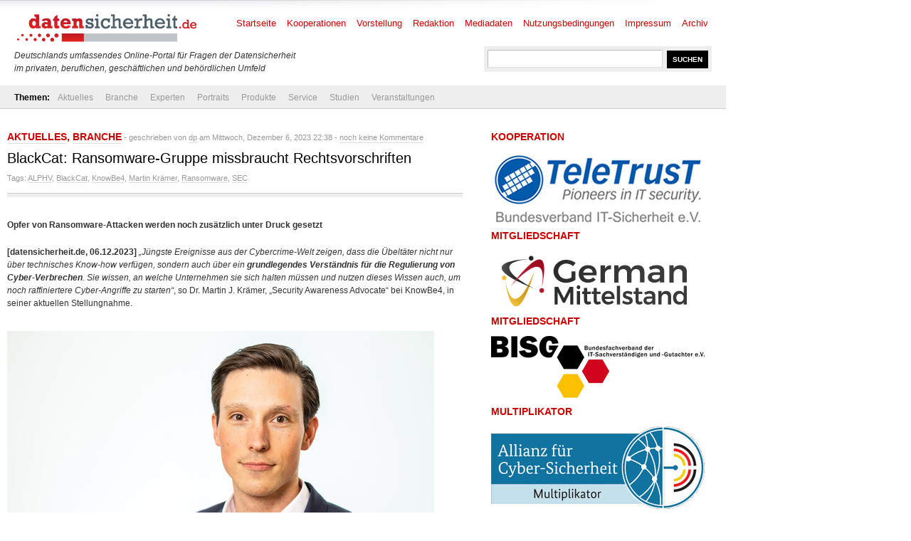

--- FILE ---
content_type: text/html; charset=UTF-8
request_url: https://www.datensicherheit.de/blackcat-ransomware-gruppe-missbrauch-rechtsvorschriften
body_size: 12248
content:
<!DOCTYPE html PUBLIC "-//W3C//DTD XHTML 1.0 Transitional//EN" "http://www.w3.org/TR/xhtml1/DTD/xhtml1-transitional.dtd">
<html xmlns="http://www.w3.org/1999/xhtml" lang="de" prefix="og: https://ogp.me/ns#">
<head>
	<meta http-equiv="Content-Type" content="text/html; charset=UTF-8" />
	<link rel="shortcut icon" href="https://www.datensicherheit.de/ds_favicon_16.ico" />
	<meta name="author" content="datensicherheit.de Informationen zu Datensicherheit und Datenschutz" />
	<meta name="robots" content="index, follow" />
	<meta name="robots" content="all" />
	<meta name="robots" content="max-snippet:-1">
	<meta name="robots" content="max-image-preview:standard">
	<meta name="language" content="deutsch, de, German" />
	<link rel="stylesheet" href="https://www.datensicherheit.de/wp-content/themes/news_de/style.css" type="text/css" media="screen, projection" />
	<link rel="alternate" type="application/rss+xml" title="datensicherheit.de Informationen zu Datensicherheit und Datenschutz RSS Feed" href="https://www.datensicherheit.de/feed" />
	<link rel="pingback" href="https://www.datensicherheit.de/xmlrpc.php" />
	<title>BlackCat: Ransomware-Gruppe missbraucht Rechtsvorschriften - datensicherheit.de</title>


<!-- Suchmaschinen-Optimierung durch Rank Math PRO - https://rankmath.com/ -->
<meta name="description" content="Seit dem 26. Juli 2023 schreibt die SEC vor, dass börsennotierte Unternehmen Cyber-Vorfälle wie Ransomware-Attacken innerhalb von vier Tagen melden müssen."/>
<meta name="robots" content="index, follow, max-snippet:-1, max-video-preview:-1, max-image-preview:large"/>
<link rel="canonical" href="https://www.datensicherheit.de/blackcat-ransomware-gruppe-missbrauch-rechtsvorschriften" />
<meta property="og:locale" content="de_DE" />
<meta property="og:type" content="article" />
<meta property="og:title" content="BlackCat: Ransomware-Gruppe missbraucht Rechtsvorschriften" />
<meta property="og:description" content="Seit dem 26. Juli 2023 schreibt die SEC vor, dass börsennotierte Unternehmen Cyber-Vorfälle wie Ransomware-Attacken innerhalb von vier Tagen melden müssen." />
<meta property="og:url" content="https://www.datensicherheit.de/blackcat-ransomware-gruppe-missbrauch-rechtsvorschriften" />
<meta property="og:site_name" content="datensicherheit.de Informationen zu Datensicherheit und Datenschutz" />
<meta property="article:tag" content="ALPHV" />
<meta property="article:tag" content="BlackCat" />
<meta property="article:tag" content="KnowBe4" />
<meta property="article:tag" content="Martin Krämer" />
<meta property="article:tag" content="Ransomware" />
<meta property="article:tag" content="SEC" />
<meta property="article:section" content="Aktuelles" />
<meta property="og:image" content="https://www.datensicherheit.de/wp-content/uploads/knowbe4-martin-kraemer-2023-200-200.jpg" />
<meta property="og:image:secure_url" content="https://www.datensicherheit.de/wp-content/uploads/knowbe4-martin-kraemer-2023-200-200.jpg" />
<meta property="og:image:width" content="200" />
<meta property="og:image:height" content="200" />
<meta property="og:image:alt" content="knowbe4-martin-kraemer-2023" />
<meta property="og:image:type" content="image/jpeg" />
<meta property="article:published_time" content="2023-12-06T22:38:53+01:00" />
<meta name="twitter:card" content="summary_large_image" />
<meta name="twitter:title" content="BlackCat: Ransomware-Gruppe missbraucht Rechtsvorschriften" />
<meta name="twitter:description" content="Seit dem 26. Juli 2023 schreibt die SEC vor, dass börsennotierte Unternehmen Cyber-Vorfälle wie Ransomware-Attacken innerhalb von vier Tagen melden müssen." />
<meta name="twitter:site" content="@datensicherheit" />
<meta name="twitter:creator" content="@datensicherheit" />
<meta name="twitter:image" content="https://www.datensicherheit.de/wp-content/uploads/knowbe4-martin-kraemer-2023-200-200.jpg" />
<script type="application/ld+json" class="rank-math-schema">{"@context":"https://schema.org","@graph":[{"@type":["Corporation","Organization"],"@id":"https://www.datensicherheit.de/#organization","name":"PINNOW &amp; Partner","url":"https://www.datensicherheit.de","sameAs":["https://twitter.com/datensicherheit"],"logo":{"@type":"ImageObject","@id":"https://www.datensicherheit.de/#logo","url":"https://www.datensicherheit.de/wp-content/uploads/datensicherheit-logo.gif","contentUrl":"https://www.datensicherheit.de/wp-content/uploads/datensicherheit-logo.gif","caption":"PINNOW &amp; Partner","inLanguage":"de","width":"260","height":"49"}},{"@type":"WebSite","@id":"https://www.datensicherheit.de/#website","url":"https://www.datensicherheit.de","name":"PINNOW &amp; Partner","publisher":{"@id":"https://www.datensicherheit.de/#organization"},"inLanguage":"de"},{"@type":"ImageObject","@id":"https://www.datensicherheit.de/wp-content/uploads/knowbe4-martin-kraemer-2023-200-200.jpg","url":"https://www.datensicherheit.de/wp-content/uploads/knowbe4-martin-kraemer-2023-200-200.jpg","width":"200","height":"200","caption":"knowbe4-martin-kraemer-2023","inLanguage":"de"},{"@type":"WebPage","@id":"https://www.datensicherheit.de/blackcat-ransomware-gruppe-missbrauch-rechtsvorschriften#webpage","url":"https://www.datensicherheit.de/blackcat-ransomware-gruppe-missbrauch-rechtsvorschriften","name":"BlackCat: Ransomware-Gruppe missbraucht Rechtsvorschriften - datensicherheit.de","datePublished":"2023-12-06T22:38:53+01:00","dateModified":"2023-12-06T22:38:53+01:00","isPartOf":{"@id":"https://www.datensicherheit.de/#website"},"primaryImageOfPage":{"@id":"https://www.datensicherheit.de/wp-content/uploads/knowbe4-martin-kraemer-2023-200-200.jpg"},"inLanguage":"de"},{"@type":"Person","@id":"https://www.datensicherheit.de/author/dp","name":"dp","url":"https://www.datensicherheit.de/author/dp","image":{"@type":"ImageObject","@id":"https://secure.gravatar.com/avatar/003561d9bb97405b45a29d6e959273a17c014e7f21cc9f32d796ef056b61674b?s=96&amp;d=mm&amp;r=g","url":"https://secure.gravatar.com/avatar/003561d9bb97405b45a29d6e959273a17c014e7f21cc9f32d796ef056b61674b?s=96&amp;d=mm&amp;r=g","caption":"dp","inLanguage":"de"},"worksFor":{"@id":"https://www.datensicherheit.de/#organization"}},{"@type":"BlogPosting","headline":"BlackCat: Ransomware-Gruppe missbraucht Rechtsvorschriften - datensicherheit.de","keywords":"Ransomware","datePublished":"2023-12-06T22:38:53+01:00","dateModified":"2023-12-06T22:38:53+01:00","author":{"@id":"https://www.datensicherheit.de/author/dp","name":"dp"},"publisher":{"@id":"https://www.datensicherheit.de/#organization"},"description":"Seit dem 26. Juli 2023 schreibt die SEC vor, dass b\u00f6rsennotierte Unternehmen Cyber-Vorf\u00e4lle wie Ransomware-Attacken innerhalb von vier Tagen melden m\u00fcssen.","name":"BlackCat: Ransomware-Gruppe missbraucht Rechtsvorschriften - datensicherheit.de","@id":"https://www.datensicherheit.de/blackcat-ransomware-gruppe-missbrauch-rechtsvorschriften#richSnippet","isPartOf":{"@id":"https://www.datensicherheit.de/blackcat-ransomware-gruppe-missbrauch-rechtsvorschriften#webpage"},"image":{"@id":"https://www.datensicherheit.de/wp-content/uploads/knowbe4-martin-kraemer-2023-200-200.jpg"},"inLanguage":"de","mainEntityOfPage":{"@id":"https://www.datensicherheit.de/blackcat-ransomware-gruppe-missbrauch-rechtsvorschriften#webpage"}}]}</script>
<!-- /Rank Math WordPress SEO Plugin -->

<link rel="alternate" type="application/rss+xml" title="datensicherheit.de Informationen zu Datensicherheit und Datenschutz &raquo; BlackCat: Ransomware-Gruppe missbraucht Rechtsvorschriften-Kommentar-Feed" href="https://www.datensicherheit.de/blackcat-ransomware-gruppe-missbrauch-rechtsvorschriften/feed" />
<link rel="alternate" title="oEmbed (JSON)" type="application/json+oembed" href="https://www.datensicherheit.de/wp-json/oembed/1.0/embed?url=https%3A%2F%2Fwww.datensicherheit.de%2Fblackcat-ransomware-gruppe-missbrauch-rechtsvorschriften" />
<link rel="alternate" title="oEmbed (XML)" type="text/xml+oembed" href="https://www.datensicherheit.de/wp-json/oembed/1.0/embed?url=https%3A%2F%2Fwww.datensicherheit.de%2Fblackcat-ransomware-gruppe-missbrauch-rechtsvorschriften&#038;format=xml" />
<style id='wp-img-auto-sizes-contain-inline-css' type='text/css'>
img:is([sizes=auto i],[sizes^="auto," i]){contain-intrinsic-size:3000px 1500px}
/*# sourceURL=wp-img-auto-sizes-contain-inline-css */
</style>
<style id='wp-emoji-styles-inline-css' type='text/css'>

	img.wp-smiley, img.emoji {
		display: inline !important;
		border: none !important;
		box-shadow: none !important;
		height: 1em !important;
		width: 1em !important;
		margin: 0 0.07em !important;
		vertical-align: -0.1em !important;
		background: none !important;
		padding: 0 !important;
	}
/*# sourceURL=wp-emoji-styles-inline-css */
</style>
<style id='wp-block-library-inline-css' type='text/css'>
:root{--wp-block-synced-color:#7a00df;--wp-block-synced-color--rgb:122,0,223;--wp-bound-block-color:var(--wp-block-synced-color);--wp-editor-canvas-background:#ddd;--wp-admin-theme-color:#007cba;--wp-admin-theme-color--rgb:0,124,186;--wp-admin-theme-color-darker-10:#006ba1;--wp-admin-theme-color-darker-10--rgb:0,107,160.5;--wp-admin-theme-color-darker-20:#005a87;--wp-admin-theme-color-darker-20--rgb:0,90,135;--wp-admin-border-width-focus:2px}@media (min-resolution:192dpi){:root{--wp-admin-border-width-focus:1.5px}}.wp-element-button{cursor:pointer}:root .has-very-light-gray-background-color{background-color:#eee}:root .has-very-dark-gray-background-color{background-color:#313131}:root .has-very-light-gray-color{color:#eee}:root .has-very-dark-gray-color{color:#313131}:root .has-vivid-green-cyan-to-vivid-cyan-blue-gradient-background{background:linear-gradient(135deg,#00d084,#0693e3)}:root .has-purple-crush-gradient-background{background:linear-gradient(135deg,#34e2e4,#4721fb 50%,#ab1dfe)}:root .has-hazy-dawn-gradient-background{background:linear-gradient(135deg,#faaca8,#dad0ec)}:root .has-subdued-olive-gradient-background{background:linear-gradient(135deg,#fafae1,#67a671)}:root .has-atomic-cream-gradient-background{background:linear-gradient(135deg,#fdd79a,#004a59)}:root .has-nightshade-gradient-background{background:linear-gradient(135deg,#330968,#31cdcf)}:root .has-midnight-gradient-background{background:linear-gradient(135deg,#020381,#2874fc)}:root{--wp--preset--font-size--normal:16px;--wp--preset--font-size--huge:42px}.has-regular-font-size{font-size:1em}.has-larger-font-size{font-size:2.625em}.has-normal-font-size{font-size:var(--wp--preset--font-size--normal)}.has-huge-font-size{font-size:var(--wp--preset--font-size--huge)}.has-text-align-center{text-align:center}.has-text-align-left{text-align:left}.has-text-align-right{text-align:right}.has-fit-text{white-space:nowrap!important}#end-resizable-editor-section{display:none}.aligncenter{clear:both}.items-justified-left{justify-content:flex-start}.items-justified-center{justify-content:center}.items-justified-right{justify-content:flex-end}.items-justified-space-between{justify-content:space-between}.screen-reader-text{border:0;clip-path:inset(50%);height:1px;margin:-1px;overflow:hidden;padding:0;position:absolute;width:1px;word-wrap:normal!important}.screen-reader-text:focus{background-color:#ddd;clip-path:none;color:#444;display:block;font-size:1em;height:auto;left:5px;line-height:normal;padding:15px 23px 14px;text-decoration:none;top:5px;width:auto;z-index:100000}html :where(.has-border-color){border-style:solid}html :where([style*=border-top-color]){border-top-style:solid}html :where([style*=border-right-color]){border-right-style:solid}html :where([style*=border-bottom-color]){border-bottom-style:solid}html :where([style*=border-left-color]){border-left-style:solid}html :where([style*=border-width]){border-style:solid}html :where([style*=border-top-width]){border-top-style:solid}html :where([style*=border-right-width]){border-right-style:solid}html :where([style*=border-bottom-width]){border-bottom-style:solid}html :where([style*=border-left-width]){border-left-style:solid}html :where(img[class*=wp-image-]){height:auto;max-width:100%}:where(figure){margin:0 0 1em}html :where(.is-position-sticky){--wp-admin--admin-bar--position-offset:var(--wp-admin--admin-bar--height,0px)}@media screen and (max-width:600px){html :where(.is-position-sticky){--wp-admin--admin-bar--position-offset:0px}}

/*# sourceURL=wp-block-library-inline-css */
</style><style id='global-styles-inline-css' type='text/css'>
:root{--wp--preset--aspect-ratio--square: 1;--wp--preset--aspect-ratio--4-3: 4/3;--wp--preset--aspect-ratio--3-4: 3/4;--wp--preset--aspect-ratio--3-2: 3/2;--wp--preset--aspect-ratio--2-3: 2/3;--wp--preset--aspect-ratio--16-9: 16/9;--wp--preset--aspect-ratio--9-16: 9/16;--wp--preset--color--black: #000000;--wp--preset--color--cyan-bluish-gray: #abb8c3;--wp--preset--color--white: #ffffff;--wp--preset--color--pale-pink: #f78da7;--wp--preset--color--vivid-red: #cf2e2e;--wp--preset--color--luminous-vivid-orange: #ff6900;--wp--preset--color--luminous-vivid-amber: #fcb900;--wp--preset--color--light-green-cyan: #7bdcb5;--wp--preset--color--vivid-green-cyan: #00d084;--wp--preset--color--pale-cyan-blue: #8ed1fc;--wp--preset--color--vivid-cyan-blue: #0693e3;--wp--preset--color--vivid-purple: #9b51e0;--wp--preset--gradient--vivid-cyan-blue-to-vivid-purple: linear-gradient(135deg,rgb(6,147,227) 0%,rgb(155,81,224) 100%);--wp--preset--gradient--light-green-cyan-to-vivid-green-cyan: linear-gradient(135deg,rgb(122,220,180) 0%,rgb(0,208,130) 100%);--wp--preset--gradient--luminous-vivid-amber-to-luminous-vivid-orange: linear-gradient(135deg,rgb(252,185,0) 0%,rgb(255,105,0) 100%);--wp--preset--gradient--luminous-vivid-orange-to-vivid-red: linear-gradient(135deg,rgb(255,105,0) 0%,rgb(207,46,46) 100%);--wp--preset--gradient--very-light-gray-to-cyan-bluish-gray: linear-gradient(135deg,rgb(238,238,238) 0%,rgb(169,184,195) 100%);--wp--preset--gradient--cool-to-warm-spectrum: linear-gradient(135deg,rgb(74,234,220) 0%,rgb(151,120,209) 20%,rgb(207,42,186) 40%,rgb(238,44,130) 60%,rgb(251,105,98) 80%,rgb(254,248,76) 100%);--wp--preset--gradient--blush-light-purple: linear-gradient(135deg,rgb(255,206,236) 0%,rgb(152,150,240) 100%);--wp--preset--gradient--blush-bordeaux: linear-gradient(135deg,rgb(254,205,165) 0%,rgb(254,45,45) 50%,rgb(107,0,62) 100%);--wp--preset--gradient--luminous-dusk: linear-gradient(135deg,rgb(255,203,112) 0%,rgb(199,81,192) 50%,rgb(65,88,208) 100%);--wp--preset--gradient--pale-ocean: linear-gradient(135deg,rgb(255,245,203) 0%,rgb(182,227,212) 50%,rgb(51,167,181) 100%);--wp--preset--gradient--electric-grass: linear-gradient(135deg,rgb(202,248,128) 0%,rgb(113,206,126) 100%);--wp--preset--gradient--midnight: linear-gradient(135deg,rgb(2,3,129) 0%,rgb(40,116,252) 100%);--wp--preset--font-size--small: 13px;--wp--preset--font-size--medium: 20px;--wp--preset--font-size--large: 36px;--wp--preset--font-size--x-large: 42px;--wp--preset--spacing--20: 0.44rem;--wp--preset--spacing--30: 0.67rem;--wp--preset--spacing--40: 1rem;--wp--preset--spacing--50: 1.5rem;--wp--preset--spacing--60: 2.25rem;--wp--preset--spacing--70: 3.38rem;--wp--preset--spacing--80: 5.06rem;--wp--preset--shadow--natural: 6px 6px 9px rgba(0, 0, 0, 0.2);--wp--preset--shadow--deep: 12px 12px 50px rgba(0, 0, 0, 0.4);--wp--preset--shadow--sharp: 6px 6px 0px rgba(0, 0, 0, 0.2);--wp--preset--shadow--outlined: 6px 6px 0px -3px rgb(255, 255, 255), 6px 6px rgb(0, 0, 0);--wp--preset--shadow--crisp: 6px 6px 0px rgb(0, 0, 0);}:where(.is-layout-flex){gap: 0.5em;}:where(.is-layout-grid){gap: 0.5em;}body .is-layout-flex{display: flex;}.is-layout-flex{flex-wrap: wrap;align-items: center;}.is-layout-flex > :is(*, div){margin: 0;}body .is-layout-grid{display: grid;}.is-layout-grid > :is(*, div){margin: 0;}:where(.wp-block-columns.is-layout-flex){gap: 2em;}:where(.wp-block-columns.is-layout-grid){gap: 2em;}:where(.wp-block-post-template.is-layout-flex){gap: 1.25em;}:where(.wp-block-post-template.is-layout-grid){gap: 1.25em;}.has-black-color{color: var(--wp--preset--color--black) !important;}.has-cyan-bluish-gray-color{color: var(--wp--preset--color--cyan-bluish-gray) !important;}.has-white-color{color: var(--wp--preset--color--white) !important;}.has-pale-pink-color{color: var(--wp--preset--color--pale-pink) !important;}.has-vivid-red-color{color: var(--wp--preset--color--vivid-red) !important;}.has-luminous-vivid-orange-color{color: var(--wp--preset--color--luminous-vivid-orange) !important;}.has-luminous-vivid-amber-color{color: var(--wp--preset--color--luminous-vivid-amber) !important;}.has-light-green-cyan-color{color: var(--wp--preset--color--light-green-cyan) !important;}.has-vivid-green-cyan-color{color: var(--wp--preset--color--vivid-green-cyan) !important;}.has-pale-cyan-blue-color{color: var(--wp--preset--color--pale-cyan-blue) !important;}.has-vivid-cyan-blue-color{color: var(--wp--preset--color--vivid-cyan-blue) !important;}.has-vivid-purple-color{color: var(--wp--preset--color--vivid-purple) !important;}.has-black-background-color{background-color: var(--wp--preset--color--black) !important;}.has-cyan-bluish-gray-background-color{background-color: var(--wp--preset--color--cyan-bluish-gray) !important;}.has-white-background-color{background-color: var(--wp--preset--color--white) !important;}.has-pale-pink-background-color{background-color: var(--wp--preset--color--pale-pink) !important;}.has-vivid-red-background-color{background-color: var(--wp--preset--color--vivid-red) !important;}.has-luminous-vivid-orange-background-color{background-color: var(--wp--preset--color--luminous-vivid-orange) !important;}.has-luminous-vivid-amber-background-color{background-color: var(--wp--preset--color--luminous-vivid-amber) !important;}.has-light-green-cyan-background-color{background-color: var(--wp--preset--color--light-green-cyan) !important;}.has-vivid-green-cyan-background-color{background-color: var(--wp--preset--color--vivid-green-cyan) !important;}.has-pale-cyan-blue-background-color{background-color: var(--wp--preset--color--pale-cyan-blue) !important;}.has-vivid-cyan-blue-background-color{background-color: var(--wp--preset--color--vivid-cyan-blue) !important;}.has-vivid-purple-background-color{background-color: var(--wp--preset--color--vivid-purple) !important;}.has-black-border-color{border-color: var(--wp--preset--color--black) !important;}.has-cyan-bluish-gray-border-color{border-color: var(--wp--preset--color--cyan-bluish-gray) !important;}.has-white-border-color{border-color: var(--wp--preset--color--white) !important;}.has-pale-pink-border-color{border-color: var(--wp--preset--color--pale-pink) !important;}.has-vivid-red-border-color{border-color: var(--wp--preset--color--vivid-red) !important;}.has-luminous-vivid-orange-border-color{border-color: var(--wp--preset--color--luminous-vivid-orange) !important;}.has-luminous-vivid-amber-border-color{border-color: var(--wp--preset--color--luminous-vivid-amber) !important;}.has-light-green-cyan-border-color{border-color: var(--wp--preset--color--light-green-cyan) !important;}.has-vivid-green-cyan-border-color{border-color: var(--wp--preset--color--vivid-green-cyan) !important;}.has-pale-cyan-blue-border-color{border-color: var(--wp--preset--color--pale-cyan-blue) !important;}.has-vivid-cyan-blue-border-color{border-color: var(--wp--preset--color--vivid-cyan-blue) !important;}.has-vivid-purple-border-color{border-color: var(--wp--preset--color--vivid-purple) !important;}.has-vivid-cyan-blue-to-vivid-purple-gradient-background{background: var(--wp--preset--gradient--vivid-cyan-blue-to-vivid-purple) !important;}.has-light-green-cyan-to-vivid-green-cyan-gradient-background{background: var(--wp--preset--gradient--light-green-cyan-to-vivid-green-cyan) !important;}.has-luminous-vivid-amber-to-luminous-vivid-orange-gradient-background{background: var(--wp--preset--gradient--luminous-vivid-amber-to-luminous-vivid-orange) !important;}.has-luminous-vivid-orange-to-vivid-red-gradient-background{background: var(--wp--preset--gradient--luminous-vivid-orange-to-vivid-red) !important;}.has-very-light-gray-to-cyan-bluish-gray-gradient-background{background: var(--wp--preset--gradient--very-light-gray-to-cyan-bluish-gray) !important;}.has-cool-to-warm-spectrum-gradient-background{background: var(--wp--preset--gradient--cool-to-warm-spectrum) !important;}.has-blush-light-purple-gradient-background{background: var(--wp--preset--gradient--blush-light-purple) !important;}.has-blush-bordeaux-gradient-background{background: var(--wp--preset--gradient--blush-bordeaux) !important;}.has-luminous-dusk-gradient-background{background: var(--wp--preset--gradient--luminous-dusk) !important;}.has-pale-ocean-gradient-background{background: var(--wp--preset--gradient--pale-ocean) !important;}.has-electric-grass-gradient-background{background: var(--wp--preset--gradient--electric-grass) !important;}.has-midnight-gradient-background{background: var(--wp--preset--gradient--midnight) !important;}.has-small-font-size{font-size: var(--wp--preset--font-size--small) !important;}.has-medium-font-size{font-size: var(--wp--preset--font-size--medium) !important;}.has-large-font-size{font-size: var(--wp--preset--font-size--large) !important;}.has-x-large-font-size{font-size: var(--wp--preset--font-size--x-large) !important;}
/*# sourceURL=global-styles-inline-css */
</style>

<style id='classic-theme-styles-inline-css' type='text/css'>
/*! This file is auto-generated */
.wp-block-button__link{color:#fff;background-color:#32373c;border-radius:9999px;box-shadow:none;text-decoration:none;padding:calc(.667em + 2px) calc(1.333em + 2px);font-size:1.125em}.wp-block-file__button{background:#32373c;color:#fff;text-decoration:none}
/*# sourceURL=/wp-includes/css/classic-themes.min.css */
</style>
<link rel='stylesheet' id='titan-adminbar-styles-css' href='https://www.datensicherheit.de/wp-content/plugins/anti-spam/assets/css/admin-bar.css?ver=7.4.0' type='text/css' media='all' />
<link rel='stylesheet' id='cryptx-styles-css' href='https://www.datensicherheit.de/wp-content/plugins/cryptx/css/cryptx.css?ver=4.0.10' type='text/css' media='all' />
<script type="text/javascript" src="https://www.datensicherheit.de/wp-includes/js/jquery/jquery.min.js?ver=3.7.1" id="jquery-core-js"></script>
<script type="text/javascript" src="https://www.datensicherheit.de/wp-includes/js/jquery/jquery-migrate.min.js?ver=3.4.1" id="jquery-migrate-js"></script>
<script type="text/javascript" id="cryptx-js-js-extra">
/* <![CDATA[ */
var cryptxConfig = {"iterations":"10000","keyLength":"32","ivLength":"16","saltLength":"16","cipher":"aes-256-gcm"};
//# sourceURL=cryptx-js-js-extra
/* ]]> */
</script>
<script type="text/javascript" src="https://www.datensicherheit.de/wp-content/plugins/cryptx/js/cryptx.min.js?ver=4.0.10" id="cryptx-js-js"></script>
<link rel="https://api.w.org/" href="https://www.datensicherheit.de/wp-json/" /><link rel="alternate" title="JSON" type="application/json" href="https://www.datensicherheit.de/wp-json/wp/v2/posts/43862" /><link rel="EditURI" type="application/rsd+xml" title="RSD" href="https://www.datensicherheit.de/xmlrpc.php?rsd" />
<link rel='shortlink' href='https://www.datensicherheit.de/?p=43862' />
</head>
<body>
<div id="supersize">
</div>
<div id="wrapper">
	<div id="header"> <!-- Header with the logo and search box -->
		<a href="https://www.datensicherheit.de" title="datensicherheit.de Informationen zu Datensicherheit und Datenschutz" class="logo"><img src="https://www.datensicherheit.de/wp-content/themes/news_de/images/logo.gif" alt="Logo datensicherheit.de" width="260" height="49" /></a>
		<form action="https://www.datensicherheit.de/" method="get" class="search">
			<input name="s" type="text" class="input" value="" onfocus="value=''" />
			<input type="submit" class="button" value="SUCHEN" />
		</form>
        <p style="font-size: 12px;"><br /><br /><br /><i>Deutschlands umfassendes Online-Portal für Fragen der Datensicherheit<br />im privaten, beruflichen, gesch&auml;ftlichen und beh&ouml;rdlichen Umfeld</i></p>
		<div id="menu"> <!-- The pages menu -->
  		<ul id="main_menu" class="container main_menu">
  			<li class="page_item"><a href="https://www.datensicherheit.de" title="datensicherheit.de Informationen zu Datensicherheit und Datenschutz">Startseite</a></li>
  			<li class="page_item page-item-10399 page_item_has_children"><a href="https://www.datensicherheit.de/kooperationen">Kooperationen</a></li>
<li class="page_item page-item-1848"><a href="https://www.datensicherheit.de/vorstellung">Vorstellung</a></li>
<li class="page_item page-item-4759"><a href="https://www.datensicherheit.de/redaktion">Redaktion</a></li>
<li class="page_item page-item-73"><a href="https://www.datensicherheit.de/mediadaten">Mediadaten</a></li>
<li class="page_item page-item-78"><a href="https://www.datensicherheit.de/nutzungsbedingungen">Nutzungsbedingungen</a></li>
<li class="page_item page-item-75"><a href="https://www.datensicherheit.de/impressum">Impressum</a></li>
<li class="page_item page-item-380"><a href="https://www.datensicherheit.de/archives">Archiv</a></li>
  		</ul>
  	</div>
	</div> <!-- END -->
	<div class="clear"></div>
	<div id="submenu" style="padding-left: 20px;"> <!-- The categories menu -->
		<ul id="sub_menu" class="container sub_menu" style="background-color: #eee; width: 1000px;">
			<li><b>Themen:</b></li>	<li class="cat-item cat-item-1"><a href="https://www.datensicherheit.de/aktuelles">Aktuelles</a>
</li>
	<li class="cat-item cat-item-107"><a href="https://www.datensicherheit.de/branche">Branche</a>
<ul class='children'>
	<li class="cat-item cat-item-3689"><a href="https://www.datensicherheit.de/branche/personalien">Personalien</a>
</li>
	<li class="cat-item cat-item-5335"><a href="https://www.datensicherheit.de/branche/unternehmen-branche">Unternehmen</a>
</li>
</ul>
</li>
	<li class="cat-item cat-item-106"><a href="https://www.datensicherheit.de/experten">Experten</a>
<ul class='children'>
	<li class="cat-item cat-item-4784"><a href="https://www.datensicherheit.de/experten/gastbeitraege">Gastbeiträge</a>
</li>
	<li class="cat-item cat-item-3620"><a href="https://www.datensicherheit.de/experten/interviews-experten">Interviews</a>
</li>
</ul>
</li>
	<li class="cat-item cat-item-6861"><a href="https://www.datensicherheit.de/portraits">Portraits</a>
<ul class='children'>
	<li class="cat-item cat-item-6862"><a href="https://www.datensicherheit.de/portraits/portraits-persoenlichkeiten">Persönlichkeiten</a>
</li>
	<li class="cat-item cat-item-6863"><a href="https://www.datensicherheit.de/portraits/portraits-unternehmen">Unternehmen</a>
</li>
</ul>
</li>
	<li class="cat-item cat-item-5755"><a href="https://www.datensicherheit.de/produkte">Produkte</a>
</li>
	<li class="cat-item cat-item-108"><a href="https://www.datensicherheit.de/service">Service</a>
<ul class='children'>
	<li class="cat-item cat-item-6975"><a href="https://www.datensicherheit.de/service/fachmagazine">Fachmagazine</a>
</li>
	<li class="cat-item cat-item-3521"><a href="https://www.datensicherheit.de/service/rezensionen">Rezensionen</a>
</li>
	<li class="cat-item cat-item-3737"><a href="https://www.datensicherheit.de/service/umfragen">Umfragen</a>
</li>
	<li class="cat-item cat-item-980"><a href="https://www.datensicherheit.de/service/wichtige-adressen">Wichtige Adressen</a>
</li>
</ul>
</li>
	<li class="cat-item cat-item-3460"><a href="https://www.datensicherheit.de/studien-experten">Studien</a>
</li>
	<li class="cat-item cat-item-875"><a href="https://www.datensicherheit.de/veranstaltungen">Veranstaltungen</a>
</li>
		</ul>
	</div> <!-- END -->
	<div class="clear"></div>
	<div id="content" class="container">
		<div class="column_main">
						<h2><a href="https://www.datensicherheit.de/aktuelles" rel="category tag">Aktuelles</a>, <a href="https://www.datensicherheit.de/branche" rel="category tag">Branche</a><i> - geschrieben von <a href="https://www.datensicherheit.de/author/dp" title="Beiträge von dp" rel="author">dp</a> am Mittwoch, Dezember 6, 2023 22:38 - <a href="#kommentieren" title="Kommentare ansehen">noch keine Kommentare</a></i></h2>
			<h1>BlackCat: Ransomware-Gruppe missbraucht Rechtsvorschriften</h1>
			<div class="meta">Tags: <a href="https://www.datensicherheit.de/tag/alphv" rel="tag">ALPHV</a>, <a href="https://www.datensicherheit.de/tag/blackcat" rel="tag">BlackCat</a>, <a href="https://www.datensicherheit.de/tag/knowbe4" rel="tag">KnowBe4</a>, <a href="https://www.datensicherheit.de/tag/martin-kraemer" rel="tag">Martin Krämer</a>, <a href="https://www.datensicherheit.de/tag/ransomware" rel="tag">Ransomware</a>, <a href="https://www.datensicherheit.de/tag/sec" rel="tag">SEC</a></div>			<div class="hr_top"></div>
			<div id="entry">
			<p><strong>Opfer von Ransomware-Attacken werden noch zusätzlich unter Druck gesetzt</strong></p>
<p><strong>[datensicherheit.de, 06.12.2023]</strong> <em>„Jüngste Ereignisse aus der Cybercrime-Welt zeigen, dass die Übeltäter nicht nur über technisches Know-how verfügen, sondern auch über ein <strong>grundlegendes Verständnis für die Regulierung von Cyber-Verbrechen</strong>. Sie wissen, an welche Unternehmen sie sich halten müssen und nutzen dieses Wissen auch, um noch raffiniertere Cyber-Angriffe zu starten“</em>, so Dr. Martin J. Krämer, „Security Awareness Advocate“ bei KnowBe4, in seiner <span id="more-43862"></span>aktuellen Stellungnahme.</p>
<div id="attachment_43594" style="width: 610px" class="wp-caption alignnone"><img fetchpriority="high" decoding="async" aria-describedby="caption-attachment-43594" class="wp-image-43594 size-full" src="https://www.datensicherheit.de/wp-content/uploads/knowbe4-martin-kraemer-2023.jpg" alt="knowbe4-martin-kraemer-2023" width="600" height="400" /><p id="caption-attachment-43594" class="wp-caption-text">Foto: KnowBe4</p></div>
<p><strong>Dr. Martin J. Krämer</strong>: <em>Die SEC verlangt von Unternehmen die Offenlegung von Art, Umfang und Zeitpunkt eines Cyber-Angriffs sowie dessen mögliche Auswirkungen!</em></p>
<h2>Zusätzlicher Druck auf Ransomware-Opfer: Lösegeldforderung mit 24-Stunden-Ultimatum</h2>
<p>Seit dem 26. Juli 2023 schreibe die US-amerikanische Börsenaufsicht SEC vor, dass börsennotierte Unternehmen bedeutende <strong>Cyber-Vorfälle innerhalb von vier Tagen melden</strong> müssten. Dr. Krämer erläutert:<em> „Diese Vorschrift der SEC verlangt von Unternehmen die Offenlegung von Art, Umfang und Zeitpunkt eines Cyber-Angriffs sowie dessen mögliche Auswirkungen.“</em></p>
<p>Und genau dies machten sich nun Cybercrime-Gruppierungen wie „BlackCat („ALPHV“) zunutze, wie sich in einem kürzlichen Angriff dieser Ransomware-Gruppe gezeigt habe. <em>„Am 7. November behaupteten sie,<strong> sensible Daten entwendet</strong> zu haben, was gemäß den SEC-Vorschriften eine Meldung bis zum 11. November erforderlich machte. Um zusätzlichen Druck auf die Opfer auszuüben, gab es für die Lösegeldzahlung ein 24-Stunden-Ultimatum“</em>, berichtet Dr. Krämer,</p>
<h2>Ransomware-Gruppe BlackCat berüchtigt für ihre dreifache Erpressung</h2>
<p>In Deutschland seien vor allem Betreiber Kritischer Infrastrukturen (Kritis) dazu angehalten, den Vorfall innerhalb einer Frist <strong>an das BSI zu melden</strong>. Zudem erfordere die DSGVO die Meldung des Verlustes von personenbezogenen Daten innerhalb von 72 Stunden. Die Behörden hätten dazu eine Vielzahl an Dokumenten und Handreichungen erstellt, damit sich betroffene Organisationen grundlegend informieren könnten, welche Informationen bis zu welchem Zeitpunkt übermittelt werden müssen.</p>
<p>Bereits bekannt sei die Gruppe „BlackCat“ vor allem für ihre dreifachen Erpressungsmethoden, welche von Verschlüsselungs- und DoS-Angriffen bis hin zu Datendiebstahl und der Androhung öffentlicher Bloßstellung reichten. Die neu erdachte Methode, im Namen ihrer Opfer Berichte bei der SEC einzureichen, zeige eine <strong>ganz neue Raffinesse</strong> in ihrem Repertoire der Erpressungstaktiken.</p>
<h2>Ransomware-Gruppen werden weiterhin Bemühungen anstellen, um an das Geld ihrer Opfer zu kommen</h2>
<p>Dr. Krämer unterstreicht abschließend:<em> „Diese Information unterstreicht die dringende Notwendigkeit für Unternehmen, bei ihren Cyber-Sicherheitsmaßnahmen <strong>wachsam und proaktiv</strong> zu handeln, denn Ransomware-Gruppen werden weiterhin Bemühungen anstellen, um an das Geld ihrer Opfer zu kommen.“</em></p>
<p>Eine<em> „Unze Prävention“</em> sei hierbei also mehr wert als ein<em> „Pfund Heilung“</em>. Daher sollten Unternehmen ihre <strong>Mitarbeiter entsprechend schulen und ihre Sicherheitsvorkehrungen verstärken</strong>.</p>
<p><strong>Weitere Informationen zum Thema:</strong></p>
<p><strong>U.S. SECURITIES AND EXCHANGE COMMISSION</strong>, 26.07.2023<br />
<a title="SEC Adopts Rules on Cybersecurity Risk Management, Strategy, Governance, and Incident Disclosure by Public Companies" href="https://www.sec.gov/news/press-release/2023-139" target="_blank" rel="noopener">SEC Adopts Rules on Cybersecurity Risk Management, Strategy, Governance, and Incident Disclosure by Public Companies</a></p>
			</div>
			<br />
			<br />
			<!-- You can start editing here. -->
<div id="commenting" class="clear"></div>
	<!-- If comments are open, but there are no comments. -->
	<div class="leave_comment">
	<h3 id="respond">Kommentieren</h3>
		<form action="https://www.datensicherheit.de/wp-comments-post.php" method="post" id="commentform">
		<p><label for="author">Name<span class="meta"> - ben&ouml;tigt</span></label></p>
	<input type="text" name="author" id="author" value="" class="input" tabindex="1" />
	<p><label for="email">Email<span class="meta"> - ben&ouml;tigt, wird nicht ver&ouml;ffentlicht.</span></label></p>
	<input type="text" name="email" id="email" value="" class="input" tabindex="2" />
	<p><label for="url">Website</label></p>
	<input type="text" name="url" id="url" value="" class="input" tabindex="3" />
		<p>Kommentar</p>
	<p><textarea name="comment" id="comment" cols="20" rows="10" class="textarea" tabindex="4"></textarea></p>
	<!--<p><small><strong>XHTML:</strong> You can use these tags: <code>&lt;a href=&quot;&quot; title=&quot;&quot;&gt; &lt;abbr title=&quot;&quot;&gt; &lt;acronym title=&quot;&quot;&gt; &lt;b&gt; &lt;blockquote cite=&quot;&quot;&gt; &lt;cite&gt; &lt;code&gt; &lt;del datetime=&quot;&quot;&gt; &lt;em&gt; &lt;i&gt; &lt;q cite=&quot;&quot;&gt; &lt;s&gt; &lt;strike&gt; &lt;strong&gt; </code></small></p>-->
	<p><input name="submit" type="submit" id="submit" class="button" value="Kommentar abschicken" tabindex="5" /></p>
	<input type="hidden" name="comment_post_ID" value="43862" />
	<!-- Anti-spam plugin wordpress.org/plugins/anti-spam/ --><div class="wantispam-required-fields"><input type="hidden" name="wantispam_t" class="wantispam-control wantispam-control-t" value="1769322222" /><div class="wantispam-group wantispam-group-q" style="clear: both;">
					<label>Current ye@r <span class="required">*</span></label>
					<input type="hidden" name="wantispam_a" class="wantispam-control wantispam-control-a" value="2026" />
					<input type="text" name="wantispam_q" class="wantispam-control wantispam-control-q" value="7.4.0" autocomplete="off" />
				  </div>
<div class="wantispam-group wantispam-group-e" style="display: none;">
					<label>Leave this field empty</label>
					<input type="text" name="wantispam_e_email_url_website" class="wantispam-control wantispam-control-e" value="" autocomplete="off" />
				  </div>
</div><!--\End Anti-spam plugin -->	</form>
</div>
					</div>
		<div class="column_right">
<!-- column_right -->
	<div id="media_image-2" class="widget widget_media_image"><h2>Kooperation</h2><a href="https://www.teletrust.de/"><img width="300" height="105" src="https://www.datensicherheit.de/wp-content/uploads/teletrust-logo.jpg" class="image wp-image-39093  attachment-full size-full" alt="TeleTrusT" style="max-width: 100%; height: auto;" title="Kooperation" decoding="async" loading="lazy" /></a></div><div id="media_image-3" class="widget widget_media_image"><h2>Mitgliedschaft</h2><a href="https://www.german-mittelstand.network/"><img class="image " src="https://www.datensicherheit.de/logo-german-mittelstand.svg" alt="German Mittelstand e.V." width="" height="" decoding="async" loading="lazy" /></a></div><div id="media_image-4" class="widget widget_media_image"><h2>Mitgliedschaft</h2><a href="https://www.bisg-ev.de/"><img width="300" height="93" src="https://www.datensicherheit.de/wp-content/uploads/bisg-logo.jpg" class="image wp-image-39092  attachment-full size-full" alt="BISG e.V." style="max-width: 100%; height: auto;" title="Mitgliedschaft" decoding="async" loading="lazy" /></a></div><div id="media_image-5" class="widget widget_media_image"><h2>Multiplikator</h2><a href="https://www.allianz-fuer-cybersicherheit.de/"><img width="300" height="116" src="https://www.datensicherheit.de/wp-content/uploads/allianz-fuer-cybersicherheit-multiplikator.jpg" class="image wp-image-39091  attachment-full size-full" alt="Allianz für Cybersicherheit" style="max-width: 100%; height: auto;" title="Multiplikator" decoding="async" loading="lazy" /></a></div>
</div>
<div class="clear"></div>
		<div class="hr_top"></div>
		<div class="column_left_b"> <!-- The 1st of the 3 columns with the featured articles at the bottom -->
			 <!-- Edit the cat= part to the number of the desired category (check the category IDs in your WordPress system), and this will show the 1st of the chosen category -->
						<h2><a href="https://www.datensicherheit.de/aktuelles" rel="category tag">Aktuelles</a>, <a href="https://www.datensicherheit.de/experten" rel="category tag">Experten</a><i> - Jan. 25, 2026 0:10 - <a href="https://www.datensicherheit.de/basis-alarmketten-neu-drohnen-lagezentrum-bayern#kommentieren" title="Kommentare anzeigen">noch keine Kommentare</a></i></h2>
			<h2><a href="https://www.datensicherheit.de/basis-alarmketten-neu-drohnen-lagezentrum-bayern" title="Basis für Alarmketten: Neues Drohnen-Lagezentrum in Bayern">Basis für Alarmketten: Neues Drohnen-Lagezentrum in Bayern</a></h2>
			 <!-- END -->
			 <!-- Show the 5 most recent articles in the already chosen category, first one not included -->
			<h2>weitere Beiträge in Experten</h2>
			<ul>
								<li><span class="title"><a href="https://www.datensicherheit.de/eco-position-regierungskonsultationen-deutschland-italien-digital-stabilitatsanker-europa" title="eco-Position zu Regierungskonsultationen: Deutschland und Italien gemeinsam als digitaler Stabilitätsanker Europas">eco-Position zu Regierungskonsultationen: Deutschland und Italien gemeinsam als digitaler Stabilitätsanker Europas</a></span>
				<br />
				<span class="meta">Samstag, Januar 24, 2026 0:51 - <a href="https://www.datensicherheit.de/eco-position-regierungskonsultationen-deutschland-italien-digital-stabilitatsanker-europa#kommentieren" title="Kommentare anzeigen">noch keine Kommentare</a></span></li>
								<li><span class="title"><a href="https://www.datensicherheit.de/huftgelenksarthrose-ki-vorhersage-erfolg-huefte-op" title="Hüftgelenksarthrose: KI-Vorhersage des Erfolgs einer Hüft-OP">Hüftgelenksarthrose: KI-Vorhersage des Erfolgs einer Hüft-OP</a></span>
				<br />
				<span class="meta">Samstag, Januar 24, 2026 0:01 - <a href="https://www.datensicherheit.de/huftgelenksarthrose-ki-vorhersage-erfolg-huefte-op#kommentieren" title="Kommentare anzeigen">noch keine Kommentare</a></span></li>
								<li><span class="title"><a href="https://www.datensicherheit.de/dax-40-unternehmen-cybersicherheit-randnotiz-strategie-kernthema" title="DAX-40-Unternehmen: Cybersicherheit von einer Randnotiz zum strategischen Kernthema">DAX-40-Unternehmen: Cybersicherheit von einer Randnotiz zum strategischen Kernthema</a></span>
				<br />
				<span class="meta">Mittwoch, Januar 21, 2026 0:37 - <a href="https://www.datensicherheit.de/dax-40-unternehmen-cybersicherheit-randnotiz-strategie-kernthema#kommentieren" title="Kommentare anzeigen">noch keine Kommentare</a></span></li>
								<li><span class="title"><a href="https://www.datensicherheit.de/rabatte-supermarkt-apps-unguenstig-umtausch-persoenlich-daten" title="Rabatte mittels Supermarkt-Apps: Ungünstiger Umtausch persönlicher Daten">Rabatte mittels Supermarkt-Apps: Ungünstiger Umtausch persönlicher Daten</a></span>
				<br />
				<span class="meta">Montag, Januar 19, 2026 0:44 - <a href="https://www.datensicherheit.de/rabatte-supermarkt-apps-unguenstig-umtausch-persoenlich-daten#kommentieren" title="Kommentare anzeigen">noch keine Kommentare</a></span></li>
								<li><span class="title"><a href="https://www.datensicherheit.de/zunahme-risiken-datenschutzbudgets-schrumpfung" title="Trotz steigender Risiken: Datenschutzbudgets werden voraussichtlich vielfach schrumpfen">Trotz steigender Risiken: Datenschutzbudgets werden voraussichtlich vielfach schrumpfen</a></span>
				<br />
				<span class="meta">Montag, Januar 19, 2026 0:13 - <a href="https://www.datensicherheit.de/zunahme-risiken-datenschutzbudgets-schrumpfung#kommentieren" title="Kommentare anzeigen">noch keine Kommentare</a></span></li>
							</ul>
			<br />
			<p class="link"><a href="https://www.datensicherheit.de/aktuelles" rel="category tag">Aktuelles</a> <a href="https://www.datensicherheit.de/experten" rel="category tag">Experten</a> <a href="https://www.datensicherheit.de/studien-experten" rel="category tag">Studien</a></p>
		</div> <!-- END -->
		<div class="column_center_b"> <!-- The 2nd of the 3 columns with the featured articles at the bottom -->
			 <!-- Edit the cat= part to the number of the desired category (check the category IDs in your WordPress system), and this will show the 1st of the chosen category -->
						<h2><a href="https://www.datensicherheit.de/aktuelles" rel="category tag">Aktuelles</a>, <a href="https://www.datensicherheit.de/branche" rel="category tag">Branche</a><i> - Jan. 25, 2026 0:57 - <a href="https://www.datensicherheit.de/dna-europaische-kommission-cybersicherheit-chefsache#kommentieren" title="Kommentare ansehen">noch keine Kommentare</a></i></h2>
			<h2><a href="https://www.datensicherheit.de/dna-europaische-kommission-cybersicherheit-chefsache" title="DNA der Europäischen Kommission: Cybersicherheit als Chefsache">DNA der Europäischen Kommission: Cybersicherheit als Chefsache</a></h2>
			 
			 <!-- Show the 5 most recent articles in the already chosen category, first one not included -->
			<h2>weitere Beiträge in Branche</h2>
			<ul>
								<li><span class="title"><a href="https://www.datensicherheit.de/whatsapp-gerateverknupfung-missbrauch-betrueger-ausspionieren-chats" title="WhatsApp-Geräteverknüpfung: Missbrauch durch Betrüger zum Ausspionieren von Chats">WhatsApp-Geräteverknüpfung: Missbrauch durch Betrüger zum Ausspionieren von Chats</a></span>
				<br />
				<span class="meta">Freitag, Januar 23, 2026 1:11 - <a href="https://www.datensicherheit.de/whatsapp-gerateverknupfung-missbrauch-betrueger-ausspionieren-chats#kommentieren" title="Kommentare ansehen">noch keine Kommentare</a></span></li>
								<li><span class="title"><a href="https://www.datensicherheit.de/risiko-sparsamkeit-cybersicherheit-unternehmen" title="Risiko Sparsamkeit: Cybersicherheit für viele Unternehmen noch immer lästige Pflicht">Risiko Sparsamkeit: Cybersicherheit für viele Unternehmen noch immer lästige Pflicht</a></span>
				<br />
				<span class="meta">Freitag, Januar 23, 2026 0:57 - <a href="https://www.datensicherheit.de/risiko-sparsamkeit-cybersicherheit-unternehmen#kommentieren" title="Kommentare ansehen">noch keine Kommentare</a></span></li>
								<li><span class="title"><a href="https://www.datensicherheit.de/dora-1-jahrestag-kontext-digital-operational-resilienz" title="DORA: 1. Jahrestag im Kontext Digitaler Operationaler Resilienz">DORA: 1. Jahrestag im Kontext Digitaler Operationaler Resilienz</a></span>
				<br />
				<span class="meta">Donnerstag, Januar 22, 2026 0:22 - <a href="https://www.datensicherheit.de/dora-1-jahrestag-kontext-digital-operational-resilienz#kommentieren" title="Kommentare ansehen">noch keine Kommentare</a></span></li>
								<li><span class="title"><a href="https://www.datensicherheit.de/cyberkriminelle-marktplatze-personlich-daten-darknet" title="Cyberkriminelle Marktplätze: Persönliche Daten landen immer schneller im Darknet">Cyberkriminelle Marktplätze: Persönliche Daten landen immer schneller im Darknet</a></span>
				<br />
				<span class="meta">Donnerstag, Januar 22, 2026 0:13 - <a href="https://www.datensicherheit.de/cyberkriminelle-marktplatze-personlich-daten-darknet#kommentieren" title="Kommentare ansehen">noch keine Kommentare</a></span></li>
								<li><span class="title"><a href="https://www.datensicherheit.de/cybersicherheit-folgekosten-verletzung-compliance-jenseits-bussgelder" title="Cybersicherheit: Folgekosten verletzter Compliance weit jenseits reiner Bußgelder">Cybersicherheit: Folgekosten verletzter Compliance weit jenseits reiner Bußgelder</a></span>
				<br />
				<span class="meta">Mittwoch, Januar 21, 2026 16:10 - <a href="https://www.datensicherheit.de/cybersicherheit-folgekosten-verletzung-compliance-jenseits-bussgelder#kommentieren" title="Kommentare ansehen">noch keine Kommentare</a></span></li>
							</ul>
			<br />
			<p class="link"><a href="https://www.datensicherheit.de/aktuelles" rel="category tag">Aktuelles</a> <a href="https://www.datensicherheit.de/branche" rel="category tag">Branche</a></p>
		</div> <!-- END -->
		<div class="column_right"> <!-- The 3rd of the 3 columns with the featured articles at the bottom -->
			 <!-- Edit the cat= part to the number of the desired category (check the category IDs in your WordPress system), and this will show the 1st of the chosen category -->
						<h2><a href="https://www.datensicherheit.de/aktuelles" rel="category tag">Aktuelles</a>, <a href="https://www.datensicherheit.de/service/wichtige-adressen/a" rel="category tag">A</a>, <a href="https://www.datensicherheit.de/experten" rel="category tag">Experten</a>, <a href="https://www.datensicherheit.de/service" rel="category tag">Service</a>, <a href="https://www.datensicherheit.de/service/wichtige-adressen" rel="category tag">Wichtige Adressen</a><i> - Jan. 13, 2026 1:08 - <a href="https://www.datensicherheit.de/registrierung-elefand-krisen-katastrophenvorsorge-auslandsaufenthalte#kommentieren" title="Kommentare ansehen">noch keine Kommentare</a></i></h2>
			<h2><a href="https://www.datensicherheit.de/registrierung-elefand-krisen-katastrophenvorsorge-auslandsaufenthalte" title="Registrierung bei ELEFAND: Krisen- und Katastrophenvorsorge bei Auslandsaufenthalten">Registrierung bei ELEFAND: Krisen- und Katastrophenvorsorge bei Auslandsaufenthalten</a></h2>
						 <!-- Show the 5 most recent articles in the already chosen category, first one not included -->
			<h2>weitere Beiträge in Service</h2>
			<ul>
								<li><span class="title"><a href="https://www.datensicherheit.de/digicert-zertifikatsprozesse-schaeden-unternehmen" title="DigiCert-Umfrage: Manuelle Zertifikatsprozesse führen zu Ausfällen, Compliance-Fehlern und hohen Verlusten im Unternehmen">DigiCert-Umfrage: Manuelle Zertifikatsprozesse führen zu Ausfällen, Compliance-Fehlern und hohen Verlusten im Unternehmen</a></span>
				<br />
				<span class="meta">Mittwoch, Juli 9, 2025 19:03 - <a href="https://www.datensicherheit.de/digicert-zertifikatsprozesse-schaeden-unternehmen#kommentieren" title="Kommentare ansehen">noch keine Kommentare</a></span></li>
								<li><span class="title"><a href="https://www.datensicherheit.de/threat-hunting-bedeutung-wertschaetzung" title="Threat Hunting: Bedeutung und Wertschätzung steigt">Threat Hunting: Bedeutung und Wertschätzung steigt</a></span>
				<br />
				<span class="meta">Montag, Dezember 21, 2020 21:46 - <a href="https://www.datensicherheit.de/threat-hunting-bedeutung-wertschaetzung#kommentieren" title="Kommentare ansehen">noch keine Kommentare</a></span></li>
								<li><span class="title"><a href="https://www.datensicherheit.de/entscheidungstraeger-sorge-mehrfachnutzung-passwoerter" title="Umfrage: 71 Prozent der IT-Entscheidungsträger besorgt über Mehrfachnutzung von Passwörtern">Umfrage: 71 Prozent der IT-Entscheidungsträger besorgt über Mehrfachnutzung von Passwörtern</a></span>
				<br />
				<span class="meta">Dienstag, Juli 14, 2020 14:51 - <a href="https://www.datensicherheit.de/entscheidungstraeger-sorge-mehrfachnutzung-passwoerter#kommentieren" title="Kommentare ansehen">noch keine Kommentare</a></span></li>
								<li><span class="title"><a href="https://www.datensicherheit.de/remote-arbeit-unternehmen-sicherheitsrichtlinien-umfrage" title="Fast die Hälfte der Unternehmen ohne geeignete Sicherheitsrichtlinien für Remote-Arbeit">Fast die Hälfte der Unternehmen ohne geeignete Sicherheitsrichtlinien für Remote-Arbeit</a></span>
				<br />
				<span class="meta">Montag, Juni 29, 2020 16:22 - <a href="https://www.datensicherheit.de/remote-arbeit-unternehmen-sicherheitsrichtlinien-umfrage#kommentieren" title="Kommentare ansehen">noch keine Kommentare</a></span></li>
								<li><span class="title"><a href="https://www.datensicherheit.de/konsolidierung-it-sichehreit-bedeutung" title="Umfrage: Bedeutung der Konsolidierung von IT-Sicherheitslösungen">Umfrage: Bedeutung der Konsolidierung von IT-Sicherheitslösungen</a></span>
				<br />
				<span class="meta">Freitag, Juni 12, 2020 15:30 - <a href="https://www.datensicherheit.de/konsolidierung-it-sichehreit-bedeutung#kommentieren" title="Kommentare ansehen">noch keine Kommentare</a></span></li>
							</ul>
			<br />
			<p class="link"><a href="https://www.datensicherheit.de/branche" rel="category tag">Branche</a> <a href="https://www.datensicherheit.de/produkte" rel="category tag">Produkte</a> <a href="https://www.datensicherheit.de/service/umfragen" rel="category tag">Umfragen</a></p>
		</div> <!-- END -->
		<div class="hr_bottom"></div>
	</div>
  <br /><p class="left"><a href="https://www.datensicherheit.de/datenschutzerklaerung">Datenschutzerklärung</a></p>
  <script type="speculationrules">
{"prefetch":[{"source":"document","where":{"and":[{"href_matches":"/*"},{"not":{"href_matches":["/wp-*.php","/wp-admin/*","/wp-content/uploads/*","/wp-content/*","/wp-content/plugins/*","/wp-content/themes/news_de/*","/*\\?(.+)"]}},{"not":{"selector_matches":"a[rel~=\"nofollow\"]"}},{"not":{"selector_matches":".no-prefetch, .no-prefetch a"}}]},"eagerness":"conservative"}]}
</script>
<script type="text/javascript" src="https://www.datensicherheit.de/wp-content/plugins/anti-spam/assets/js/anti-spam.js?ver=7.4.0" id="anti-spam-script-js"></script>
  <div id="footer">
  	<div class="container">
  		<p class="left">© 2020 datensicherheit.de Informationen zu Datensicherheit und Datenschutz - RSS-Feeds der <a href="https://www.datensicherheit.de/feed">Einträge</a> und <a href="https://www.datensicherheit.de/comments/feed">Kommentare</a>.</p>
  		<!-- copyright notice -->
  		<div class="clear"></div>
  	</div>
  </div>
<!-- </div> -->
<script type="text/javascript" src="https://www.datensicherheit.de/wp-content/themes/news_de/scripts/dropdown.js">
        </script>
        <script type="text/javascript" src="https://www.datensicherheit.de/wp-content/themes/news_de/scripts/slider.js">
        </script>
        <script type="text/javascript">
                //SYNTAX: menuscript.definemenu("tab_menu_id", integer OR "auto")
                menuscript.definemenu("tab_menu", 0) //initialize Tab Menu with ID "menu" and select 1st tab by default
        </script>
</div>
<!-- Matomo -->
<script type="text/javascript">
  var _paq = window._paq || [];
  /* tracker methods like "setCustomDimension" should be called before "trackPageView" */
  _paq.push(['trackPageView']);
  _paq.push(['enableLinkTracking']);
  (function() {
    var u="//matomo.pinnow.com/";
    _paq.push(['setTrackerUrl', u+'matomo.php']);
    _paq.push(['setSiteId', '1']);
    _paq.push(['appendToTrackingUrl', 'bots=1']);
    var d=document, g=d.createElement('script'), s=d.getElementsByTagName('script')[0];
    g.type='text/javascript'; g.async=true; g.defer=true; g.src=u+'matomo.js'; s.parentNode.insertBefore(g,s);
  })();
</script>
<!-- End Matomo Code -->
</body>
</html>
<!--
Performance optimized by Redis Object Cache. Learn more: https://wprediscache.com

Erhielt 1993 Objects (1 MB) von Redis beim Benutzen von PhpRedis (v6.3.0).
-->

<!-- This website is like a Rocket, isn't it? Performance optimized by WP Rocket. Learn more: https://wp-rocket.me - Debug: cached@1769322222 -->